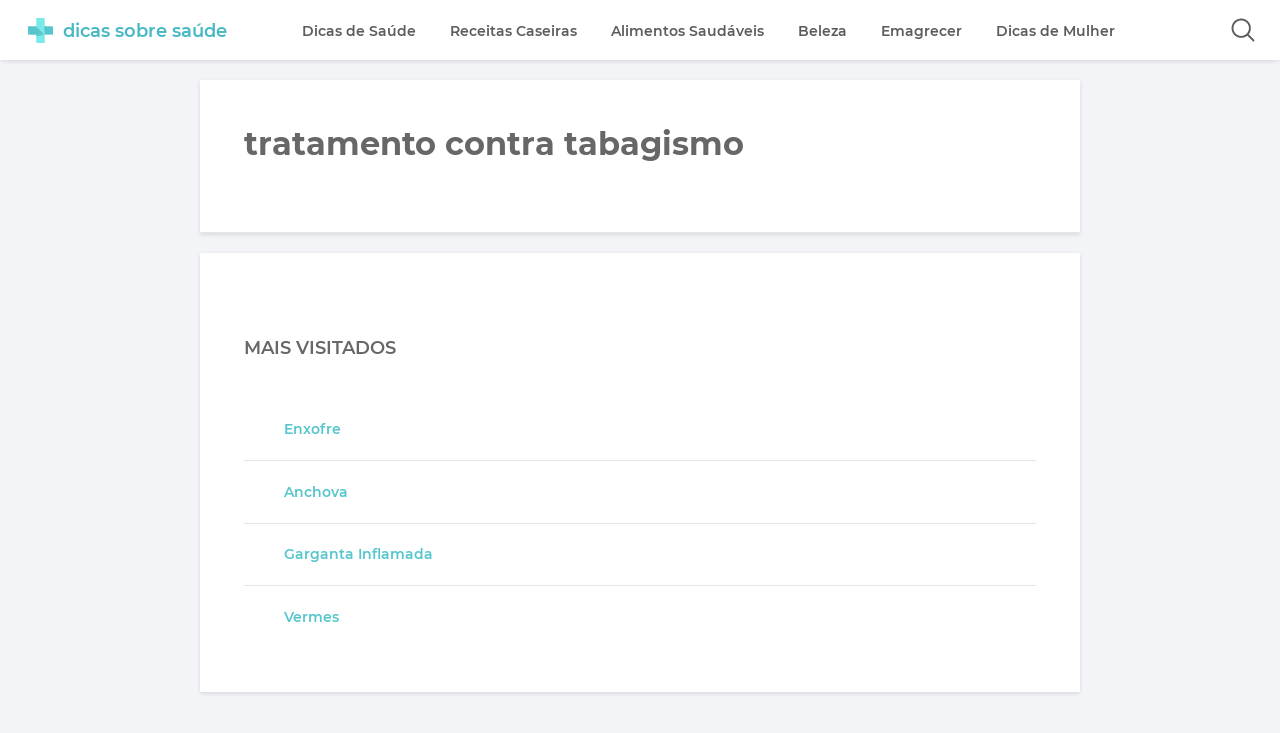

--- FILE ---
content_type: text/html; charset=utf-8
request_url: https://www.google.com/recaptcha/api2/aframe
body_size: 266
content:
<!DOCTYPE HTML><html><head><meta http-equiv="content-type" content="text/html; charset=UTF-8"></head><body><script nonce="gElZFDLidqMl4Jf6eCngow">/** Anti-fraud and anti-abuse applications only. See google.com/recaptcha */ try{var clients={'sodar':'https://pagead2.googlesyndication.com/pagead/sodar?'};window.addEventListener("message",function(a){try{if(a.source===window.parent){var b=JSON.parse(a.data);var c=clients[b['id']];if(c){var d=document.createElement('img');d.src=c+b['params']+'&rc='+(localStorage.getItem("rc::a")?sessionStorage.getItem("rc::b"):"");window.document.body.appendChild(d);sessionStorage.setItem("rc::e",parseInt(sessionStorage.getItem("rc::e")||0)+1);localStorage.setItem("rc::h",'1769615379014');}}}catch(b){}});window.parent.postMessage("_grecaptcha_ready", "*");}catch(b){}</script></body></html>

--- FILE ---
content_type: application/javascript
request_url: https://dicassobresaude.com/wp-content/themes/DicasSobre.v5/assets/js/script.min.js
body_size: 3081
content:
!function(){onscroll=function(){1e3<window.pageYOffset||1e3<window.innerHeight?document.querySelector(".scrolltop").classList.add("show"):document.querySelector(".scrolltop").classList.remove("show")},document.querySelector(".scrolltop").onclick=function(){var e;return e=setInterval(function(){0!=document.body.scrollTop||0!=document.documentElement.scrollTop?window.scrollBy(0,-300):clearInterval(e)},10),!1};var e=document.getElementById("icon-mobile");e.onclick=function(){e.classList.contains("on")?(e.classList.remove("on"),document.querySelector(".menu").classList.remove("show")):(e.classList.add("on"),document.querySelector(".menu").classList.add("show"))};var t,n,i=0,s=0,a=!1,o=null,l={pinned:"header-pin",unpinned:"header-unpin"};function r(){s=window.pageYOffset,function(){a||requestAnimationFrame(c);a=!0}()}function c(){s<i||s<=0?o.classList.contains(l.unpinned)&&(o.classList.remove(l.unpinned),o.classList.add(l.pinned)):i<s&&(!o.classList.contains(l.pinned)&&o.classList.contains(l.unpinned)||(o.classList.remove(l.pinned),o.classList.add(l.unpinned))),i=s,a=!1}window.onload=function(){o=document.getElementById("header"),document.addEventListener("scroll",r,!1)},openSearch=function(){var e=document.getElementsByClassName("search")[0];""===e.style.display||"none"===e.style.display?e.style.display="block":e.style.display="none"},document.getElementsByClassName("search-close")[0].addEventListener("click",function(){document.getElementsByClassName("search")[0].style.display="none"},!1),t=window,n=function(i,d){"use strict";if(d.getElementsByClassName){var u,f,m=d.documentElement,a=i.Date,s=i.HTMLPictureElement,o="addEventListener",y="getAttribute",t=i[o],p=i.setTimeout,n=i.requestAnimationFrame||p,l=i.requestIdleCallback,v=/^picture$/i,r=["load","error","lazyincluded","_lazyloaded"],c={},h=Array.prototype.forEach,g=function(e,t){return c[t]||(c[t]=new RegExp("(\\s|^)"+t+"(\\s|$)")),c[t].test(e[y]("class")||"")&&c[t]},z=function(e,t){g(e,t)||e.setAttribute("class",(e[y]("class")||"").trim()+" "+t)},C=function(e,t){var n;(n=g(e,t))&&e.setAttribute("class",(e[y]("class")||"").replace(n," "))},b=function(t,n,e){var i=e?o:"removeEventListener";e&&b(t,n),r.forEach(function(e){t[i](e,n)})},E=function(e,t,n,i,s){var a=d.createEvent("CustomEvent");return n||(n={}),n.instance=u,a.initCustomEvent(t,!i,!s,n),e.dispatchEvent(a),a},w=function(e,t){var n;!s&&(n=i.picturefill||f.pf)?n({reevaluate:!0,elements:[e]}):t&&t.src&&(e.src=t.src)},A=function(e,t){return(getComputedStyle(e,null)||{})[t]},L=function(e,t,n){for(n=n||e.offsetWidth;n<f.minSize&&t&&!e._lazysizesWidth;)n=t.offsetWidth,t=t.parentNode;return n},N=(Ee=[],we=be=[],(Le=function(e,t){ze&&!t?e.apply(this,arguments):(we.push(e),Ce||(Ce=!0,(d.hidden?p:n)(Ae)))})._lsFlush=Ae=function(){var e=we;for(we=be.length?Ee:be,Ce=!(ze=!0);e.length;)e.shift()();ze=!1},Le),e=function(n,e){return e?function(){N(n)}:function(){var e=this,t=arguments;N(function(){n.apply(e,t)})}},M=function(e){var t,n,i=function(){t=null,e()},s=function(){var e=a.now()-n;e<99?p(s,99-e):(l||i)(i)};return function(){n=a.now(),t||(t=p(s,99))}};!function(){var e,t={lazyClass:"lazyload",loadedClass:"lazyloaded",loadingClass:"lazyloading",preloadClass:"lazypreload",errorClass:"lazyerror",autosizesClass:"lazyautosizes",srcAttr:"data-src",srcsetAttr:"data-srcset",sizesAttr:"data-sizes",minSize:40,customMedia:{},init:!0,expFactor:1.5,hFac:.8,loadMode:2,loadHidden:!0,ricTimeout:0,throttleDelay:125};for(e in f=i.lazySizesConfig||i.lazysizesConfig||{},t)e in f||(f[e]=t[e]);i.lazySizesConfig=f,p(function(){f.init&&_()})}();var B=(ne=/^img$/i,ie=/^iframe$/i,se="onscroll"in i&&!/glebot/.test(navigator.userAgent),le=-1,re=function(e){oe--,e&&e.target&&b(e.target,re),(!e||oe<0||!e.target)&&(oe=0)},ce=function(e,t){var n,i=e,s="hidden"==A(d.body,"visibility")||"hidden"!=A(e,"visibility");for(P-=t,j+=t,$-=t,Y+=t;s&&(i=i.offsetParent)&&i!=d.body&&i!=m;)(s=0<(A(i,"opacity")||1))&&"visible"!=A(i,"overflow")&&(n=i.getBoundingClientRect(),s=Y>n.left&&$<n.right&&j>n.top-1&&P<n.bottom+1);return s},Q=de=function(){var e,t,n,i,s,a,o,l,r,c=u.elements;if((O=f.loadMode)&&oe<8&&(e=c.length)){t=0,le++,null==J&&("expand"in f||(f.expand=500<m.clientHeight&&500<m.clientWidth?500:370),G=f.expand,J=G*f.expFactor),ae<J&&oe<1&&2<le&&2<O&&!d.hidden?(ae=J,le=0):ae=1<O&&1<le&&oe<6?G:0;for(;t<e;t++)if(c[t]&&!c[t]._lazyRace)if(se)if((l=c[t][y]("data-expand"))&&(a=1*l)||(a=ae),r!==a&&(D=innerWidth+a*K,H=innerHeight+a,o=-1*a,r=a),n=c[t].getBoundingClientRect(),(j=n.bottom)>=o&&(P=n.top)<=H&&(Y=n.right)>=o*K&&($=n.left)<=D&&(j||Y||$||P)&&(f.loadHidden||"hidden"!=A(c[t],"visibility"))&&(q&&oe<3&&!l&&(O<3||le<4)||ce(c[t],a))){if(he(c[t]),s=!0,9<oe)break}else!s&&q&&!i&&oe<4&&le<4&&2<O&&(F[0]||f.preloadAfterLoad)&&(F[0]||!l&&(j||Y||$||P||"auto"!=c[t][y](f.sizesAttr)))&&(i=F[0]||c[t]);else he(c[t]);i&&!s&&he(i)}},V=oe=ae=0,X=f.throttleDelay,Z=f.ricTimeout,ee=function(){U=!1,V=a.now(),Q()},te=l&&49<Z?function(){l(ee,{timeout:Z}),Z!==f.ricTimeout&&(Z=f.ricTimeout)}:e(function(){p(ee)},!0),ue=function(e){var t;(e=!0===e)&&(Z=33),U||(U=!0,(t=X-(a.now()-V))<0&&(t=0),e||t<9?te():p(te,t))},me=e(fe=function(e){z(e.target,f.loadedClass),C(e.target,f.loadingClass),b(e.target,ye),E(e.target,"lazyloaded")}),ye=function(e){me({target:e.target})},pe=function(e){var t,n=e[y](f.srcsetAttr);(t=f.customMedia[e[y]("data-media")||e[y]("media")])&&e.setAttribute("media",t),n&&e.setAttribute("srcset",n)},ve=e(function(e,t,n,i,s){var a,o,l,r,c,d;(c=E(e,"lazybeforeunveil",t)).defaultPrevented||(i&&(n?z(e,f.autosizesClass):e.setAttribute("sizes",i)),o=e[y](f.srcsetAttr),a=e[y](f.srcAttr),s&&(l=e.parentNode,r=l&&v.test(l.nodeName||"")),d=t.firesLoad||"src"in e&&(o||a||r),c={target:e},d&&(b(e,re,!0),clearTimeout(I),I=p(re,2500),z(e,f.loadingClass),b(e,ye,!0)),r&&h.call(l.getElementsByTagName("source"),pe),o?e.setAttribute("srcset",o):a&&!r&&(ie.test(e.nodeName)?function(t,n){try{t.contentWindow.location.replace(n)}catch(e){t.src=n}}(e,a):e.src=a),s&&(o||r)&&w(e,{src:a})),e._lazyRace&&delete e._lazyRace,C(e,f.lazyClass),N(function(){(!d||e.complete&&1<e.naturalWidth)&&(d?re(c):oe--,fe(c))},!0)}),ge=function(){if(!q){if(a.now()-R<999)return void p(ge,999);var e=M(function(){f.loadMode=3,ue()});q=!0,f.loadMode=3,ue(),t("scroll",function(){3==f.loadMode&&(f.loadMode=2),e()},!0)}},{_:function(){R=a.now(),u.elements=d.getElementsByClassName(f.lazyClass),F=d.getElementsByClassName(f.lazyClass+" "+f.preloadClass),K=f.hFac,t("scroll",ue,!0),t("resize",ue,!0),i.MutationObserver?new MutationObserver(ue).observe(m,{childList:!0,subtree:!0,attributes:!0}):(m[o]("DOMNodeInserted",ue,!0),m[o]("DOMAttrModified",ue,!0),setInterval(ue,999)),t("hashchange",ue,!0),["focus","mouseover","click","load","transitionend","animationend","webkitAnimationEnd"].forEach(function(e){d[o](e,ue,!0)}),/d$|^c/.test(d.readyState)?ge():(t("load",ge),d[o]("DOMContentLoaded",ue),p(ge,2e4)),u.elements.length?(de(),N._lsFlush()):ue()},checkElems:ue,unveil:he=function(e){var t,n=ne.test(e.nodeName),i=n&&(e[y](f.sizesAttr)||e[y]("sizes")),s="auto"==i;(!s&&q||!n||!e[y]("src")&&!e.srcset||e.complete||g(e,f.errorClass)||!g(e,f.lazyClass))&&(t=E(e,"lazyunveilread").detail,s&&S.updateElem(e,!0,e.offsetWidth),e._lazyRace=!0,oe++,ve(e,t,s,i,n))}}),S=(W=e(function(e,t,n,i){var s,a,o;if(e._lazysizesWidth=i,i+="px",e.setAttribute("sizes",i),v.test(t.nodeName||""))for(s=t.getElementsByTagName("source"),a=0,o=s.length;a<o;a++)s[a].setAttribute("sizes",i);n.detail.dataAttr||w(e,n.detail)}),k=function(e,t,n){var i,s=e.parentNode;s&&(n=L(e,s,n),(i=E(e,"lazybeforesizes",{width:n,dataAttr:!!t})).defaultPrevented||(n=i.detail.width)&&n!==e._lazysizesWidth&&W(e,s,i,n))},{_:function(){T=d.getElementsByClassName(f.autosizesClass),t("resize",x)},checkElems:x=M(function(){var e,t=T.length;if(t)for(e=0;e<t;e++)k(T[e])}),updateElem:k}),_=function(){_.i||(_.i=!0,S._(),B._())};return u={cfg:f,autoSizer:S,loader:B,init:_,uP:w,aC:z,rC:C,hC:g,fire:E,gW:L,rAF:N}}var T,W,k,x;var F,q,I,O,R,D,H,P,$,Y,j,G,J,K,Q,U,V,X,Z,ee,te,ne,ie,se,ae,oe,le,re,ce,de,ue,fe,me,ye,pe,ve,he,ge;var ze,Ce,be,Ee,we,Ae,Le}(t,t.document),t.lazySizes=n,"object"==typeof module&&module.exports&&(module.exports=n)}();